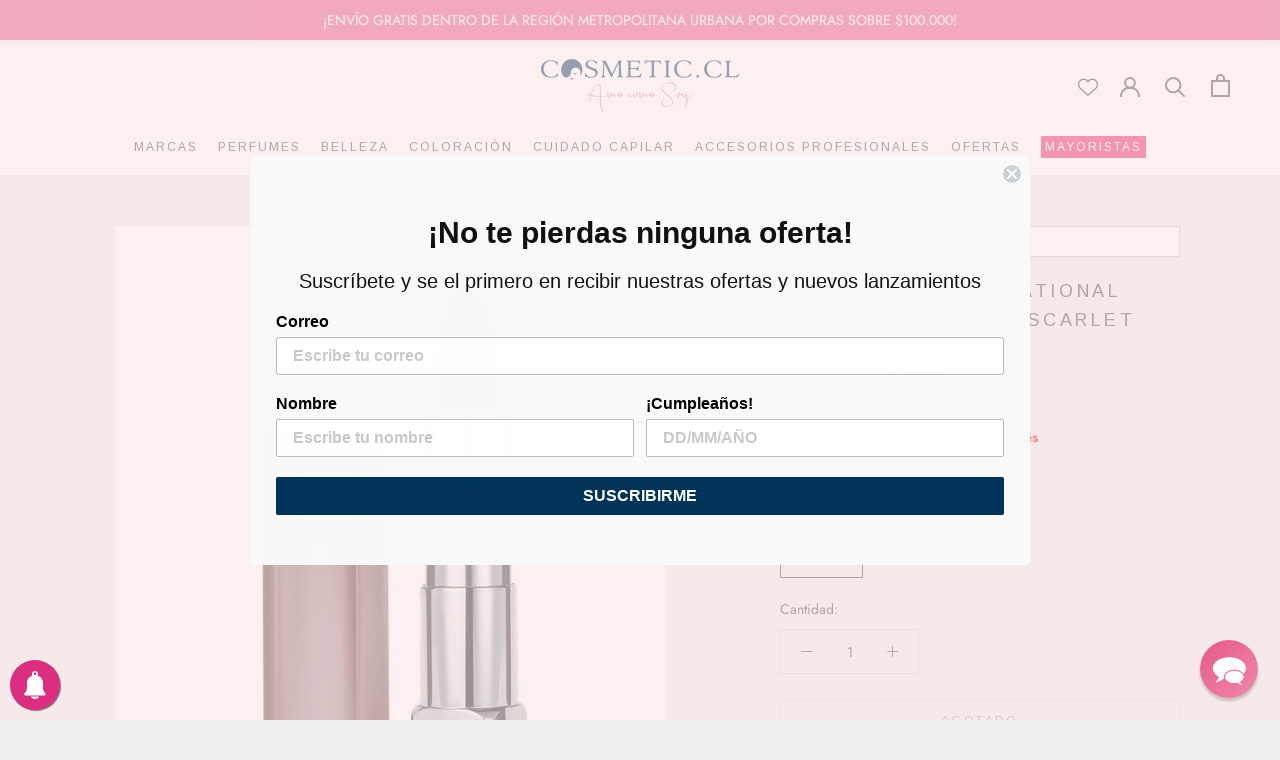

--- FILE ---
content_type: image/svg+xml
request_url: https://cdn-sf.vitals.app/cdn-assets/trust-badges/es/stamp-ribbon/accredited.svg?v=5
body_size: 5357
content:
<svg xmlns="http://www.w3.org/2000/svg" class="vtl-tb-main-widget__badge-img" width="90" viewBox="0 0 600 500" style="height:auto!important"><circle cx="274" cy="242.65" r="212.81" fill="#fff"/><path d="M520 242.65c0 14.22-13.15 27.11-15.52 40.65-2.44 13.92 5.47 30.52.74 43.51-4.81 13.22-21.58 20.84-28.54 32.85-7.02 12.13-5.28 30.45-14.24 41.12-8.99 10.7-27.34 12.15-38.04 21.13-10.67 8.96-15.26 26.8-27.39 33.81-12.02 6.95-29.75 2.06-42.97 6.87-12.99 4.73-23.41 19.91-37.33 22.35s-28.5-8.3-42.72-8.3-29.18 10.67-42.72 8.3c-13.92-2.44-24.35-17.62-37.33-22.35-13.22-4.81-30.95.08-42.97-6.87-12.13-7.02-16.72-24.85-27.39-33.81-10.7-8.99-29.05-10.43-38.04-21.13-8.96-10.67-7.22-28.99-14.24-41.12-6.95-12.02-23.72-19.63-28.54-32.85-4.73-12.99 3.18-29.58.74-43.51-2.37-13.54-15.52-26.43-15.52-40.65S41.13 215.54 43.5 202c2.44-13.92-5.47-30.52-.74-43.51 4.81-13.22 21.58-20.84 28.54-32.85 7.02-12.13 5.28-30.45 14.24-41.12 8.99-10.7 27.34-12.15 38.04-21.13 10.67-8.96 15.26-26.8 27.39-33.81 12.02-6.95 29.75-2.06 42.97-6.87C206.93 17.98 217.35 2.8 231.27.36c13.54-2.37 28.5 8.3 42.72 8.3S303.18-2.03 316.72.34c13.92 2.44 24.35 17.62 37.33 22.35 13.22 4.81 30.95-.08 42.97 6.87 12.13 7.02 16.72 24.85 27.39 33.81 10.7 8.99 29.05 10.43 38.04 21.13 8.96 10.67 7.22 28.99 14.24 41.12 6.95 12.02 23.72 19.63 28.54 32.85 4.73 12.99-3.18 29.58-.74 43.51 2.37 13.54 15.52 26.43 15.52 40.65Z" fill="#494949"/><circle cx="274" cy="242.65" r="212.81" fill="#fff"/><circle cx="274" cy="242.65" r="206.33" fill="#fff"/><path d="M274.12 433.82h-.18c-4.97-.2-9.96-.54-14.82-1.02-.77-.08-1.35-.71-1.35-1.48v-.16c.08-.82.79-1.43 1.64-1.34 4.8.47 9.72.8 14.65 1h.06c.82 0 1.49.67 1.49 1.49 0 .41-.15.78-.43 1.07-.28.28-.66.44-1.06.44Zm14.87-.59c-.78 0-1.43-.6-1.49-1.38v-.12c0-.78.61-1.43 1.39-1.49 4.91-.39 9.84-.97 14.67-1.73.8-.13 1.58.44 1.71 1.25.06.39-.03.79-.27 1.11-.23.33-.58.54-.98.6-4.89.78-9.9 1.37-14.9 1.76H289Zm-44.48-2.33h-.24c-5-.81-9.95-1.78-14.71-2.88-.68-.16-1.16-.76-1.16-1.46 0-.12 0-.23.04-.34.18-.79.99-1.31 1.8-1.12 4.75 1.09 9.63 2.05 14.5 2.83.4.07.75.28.98.61.24.32.33.72.27 1.11-.12.73-.74 1.26-1.48 1.26Zm73.87-2.3a1.515 1.515 0 0 1-1.5-1.49c0-.71.47-1.31 1.15-1.47 4.78-1.15 9.56-2.5 14.22-4.01.78-.26 1.64.19 1.89.96.12.38.09.79-.09 1.15-.19.35-.5.62-.88.74-4.74 1.54-9.6 2.91-14.44 4.07-.11.03-.23.05-.35.05Zm-102.85-4.41c-.15 0-.3-.02-.44-.06-4.79-1.47-9.55-3.12-14.17-4.93-.58-.23-.95-.77-.95-1.39 0-.19.03-.38.1-.55a1.51 1.51 0 0 1 1.94-.85c4.51 1.76 9.21 3.39 13.95 4.85.79.24 1.24 1.08 1 1.87-.2.64-.77 1.06-1.43 1.06Zm131.14-4.79c-.61 0-1.16-.36-1.39-.93-.08-.18-.12-.38-.12-.58 0-.6.37-1.14.93-1.38 4.51-1.87 9.02-3.95 13.39-6.19h.02c.71-.37 1.64-.06 2 .66.19.35.22.76.1 1.14a1.5 1.5 0 0 1-.75.87c-4.42 2.26-9 4.38-13.61 6.3-.18.07-.38.11-.57.11Zm-158.84-6.05c-.23 0-.45-.05-.65-.15-4.48-2.16-8.91-4.53-13.18-7.05-.03 0-.04-.02-.06-.03a1.52 1.52 0 0 1-.52-2.05c.41-.68 1.37-.94 2.06-.53 4.18 2.46 8.56 4.8 13.01 6.96.75.36 1.06 1.26.7 2-.25.52-.78.85-1.35.85Zm185.32-7.48c-.53 0-1.01-.27-1.29-.71-.14-.24-.22-.51-.22-.78 0-.52.26-1 .71-1.28v-.01s.03-.02.05-.03c4.14-2.54 8.25-5.29 12.22-8.18.65-.47 1.63-.32 2.09.33.24.32.34.72.27 1.11-.06.4-.27.75-.6.98-4.04 2.95-8.23 5.75-12.46 8.35-.24.15-.51.22-.78.22Zm-210.95-7.61c-.31 0-.61-.1-.86-.28a178.49 178.49 0 0 1-11.88-9.17 1.51 1.51 0 0 1-.54-1.17c.01-.34.13-.68.36-.95.51-.6 1.49-.69 2.1-.18h.01l.02.02c3.73 3.14 7.65 6.17 11.66 9 .33.23.55.58.61.97a1.503 1.503 0 0 1-1.48 1.76Zm235-9.9c-.44 0-.86-.19-1.14-.53-.24-.27-.37-.62-.36-.98 0-.43.19-.83.51-1.12 0 0 .01 0 .01-.01.02 0 .04-.03.06-.04 3.72-3.19 7.35-6.55 10.79-9.99.56-.56 1.55-.56 2.12 0a1.499 1.499 0 0 1 0 2.12c-3.53 3.53-7.23 6.95-11.02 10.19-.27.23-.62.36-.97.36Zm-257.74-9.26c-.41 0-.78-.16-1.07-.44-3.51-3.51-6.93-7.23-10.16-11.05a1.503 1.503 0 0 1 .18-2.11c.61-.52 1.6-.43 2.11.17 3.18 3.76 6.54 7.42 10 10.87.58.6.58 1.54 0 2.12-.29.28-.66.44-1.06.44Zm278.78-11.78c-.36 0-.71-.13-.98-.36a1.51 1.51 0 0 1-.16-2.12c3.19-3.73 6.27-7.63 9.15-11.59.47-.65 1.45-.81 2.1-.34.32.24.53.59.59.98.07.4-.03.79-.26 1.12-2.92 4.01-6.05 7.97-9.3 11.78-.29.34-.7.53-1.14.53Zm-297.99-10.95c-.48 0-.94-.24-1.22-.63-2.87-4.04-5.63-8.28-8.19-12.6-.14-.23-.21-.5-.21-.78.01-.53.28-1 .74-1.27.68-.41 1.65-.16 2.05.52 2.52 4.24 5.23 8.41 8.05 12.39.24.33.33.72.26 1.12-.07.39-.28.74-.61.97-.26.18-.56.28-.87.28Zm315.5-13.12c-.28 0-.55-.08-.79-.22a1.5 1.5 0 0 1-.71-1.29c0-.27.07-.54.22-.77s.02-.04.03-.06c2.56-4.16 4.98-8.48 7.2-12.83.37-.72 1.3-1.03 2.02-.66a1.49 1.49 0 0 1 .65 2.02c-2.26 4.44-4.74 8.85-7.34 13.09-.28.45-.76.72-1.28.72Zm-330.69-12.48c-.58 0-1.09-.32-1.35-.84a192.38 192.38 0 0 1-6.05-13.74c-.07-.17-.1-.36-.1-.55 0-.62.37-1.17.95-1.39.75-.3 1.64.09 1.94.84 1.82 4.6 3.82 9.15 5.96 13.52.18.36.2.77.07 1.15a1.498 1.498 0 0 1-1.42 1.01Zm344.22-14.04c-.19 0-.39-.04-.57-.12-.56-.23-.92-.77-.93-1.37 0-.2.04-.4.12-.59 1.87-4.52 3.6-9.19 5.11-13.86v-.02c.25-.76 1.12-1.2 1.88-.95.79.26 1.22 1.1.97 1.89-1.54 4.73-3.29 9.47-5.2 14.09-.23.56-.78.93-1.39.93ZM94.13 303.09c-.66 0-1.24-.43-1.43-1.06-1.46-4.75-2.76-9.63-3.87-14.5-.02-.11-.03-.23-.03-.34 0-.7.48-1.3 1.17-1.46.78-.18 1.61.35 1.79 1.14 1.09 4.82 2.37 9.62 3.81 14.28.11.38.08.79-.11 1.14-.19.35-.5.61-.89.73-.14.04-.29.07-.44.07Zm364.34-14.68c-.11 0-.23-.01-.35-.04a1.51 1.51 0 0 1-1.15-1.47c0-.11.02-.22.04-.33 1.15-4.79 2.11-9.66 2.87-14.49.12-.81.9-1.38 1.71-1.25.82.13 1.38.9 1.25 1.71-.77 4.92-1.75 9.87-2.91 14.72-.16.68-.76 1.15-1.46 1.15ZM87.55 274.06c-.74 0-1.37-.55-1.48-1.28-.74-4.92-1.3-9.93-1.67-14.91v-.12c0-.78.61-1.43 1.39-1.49.81-.06 1.53.56 1.6 1.37v.11c.37 4.88.92 9.8 1.63 14.6.13.82-.44 1.58-1.26 1.7-.07 0-.15.02-.22.02Zm375.54-15.04h-.12c-.77-.06-1.38-.72-1.38-1.5v-.11c.38-4.9.58-9.86.58-14.76v-.48c0-.83.68-1.51 1.5-1.51s1.5.67 1.51 1.5v.5c0 4.97-.2 9.99-.58 14.9v.09h-.01a1.5 1.5 0 0 1-1.49 1.37ZM85.34 244.38c-.83 0-1.51-.68-1.51-1.51v-.24c0-4.88.18-9.85.53-14.75.06-.82.78-1.45 1.61-1.39.78.06 1.39.71 1.39 1.49v.12c-.35 4.81-.53 9.7-.53 14.53v.24c0 .83-.67 1.5-1.49 1.51Zm377.71-15.61a1.5 1.5 0 0 1-1.49-1.37v-.02c-.38-4.86-.97-9.79-1.75-14.64-.13-.82.43-1.59 1.25-1.72.82-.13 1.58.44 1.71 1.25.79 4.92 1.39 9.93 1.79 14.89v.12c0 .78-.6 1.44-1.38 1.5h-.12ZM87.48 214.68c-.07 0-.14 0-.22-.01a1.51 1.51 0 0 1-.98-.59c-.24-.32-.34-.72-.28-1.11.72-4.95 1.64-9.91 2.73-14.76.18-.8.99-1.31 1.79-1.13.69.15 1.17.75 1.17 1.45 0 .11 0 .22-.03.34-1.07 4.78-1.98 9.67-2.69 14.53-.11.73-.75 1.28-1.49 1.28Zm370.87-15.28c-.69 0-1.29-.47-1.45-1.15-1.15-4.75-2.51-9.53-4.04-14.21-.12-.38-.09-.79.09-1.14.18-.36.49-.63.87-.75.77-.25 1.64.19 1.89.96 1.55 4.73 2.93 9.59 4.1 14.43.03.11.04.23.04.34 0 .71-.46 1.31-1.14 1.47-.12.03-.24.05-.36.05ZM94 185.64c-.15 0-.3-.02-.44-.06a1.513 1.513 0 0 1-1-1.88c1.46-4.78 3.12-9.55 4.93-14.17.29-.75 1.19-1.15 1.95-.85.57.23.95.77.95 1.39 0 .19-.04.38-.11.55-1.77 4.53-3.4 9.23-4.85 13.96-.19.64-.77 1.06-1.43 1.06Zm355.1-14.5c-.6 0-1.15-.37-1.38-.93-1.89-4.52-3.98-9.02-6.22-13.38-.19-.36-.22-.77-.1-1.15.13-.38.39-.69.75-.87.72-.37 1.65-.07 2.02.64 2.28 4.44 4.4 9.02 6.32 13.61.07.18.11.38.11.58 0 .61-.36 1.15-.92 1.38-.18.08-.38.12-.58.12Zm-344.24-13.2c-.23 0-.45-.05-.66-.15a1.512 1.512 0 0 1-.69-2.01c2.18-4.49 4.57-8.94 7.09-13.22.41-.69 1.37-.94 2.06-.53.46.27.74.77.73 1.31 0 .26-.07.52-.2.74-2.48 4.2-4.83 8.58-6.98 13.01-.25.53-.77.85-1.34.85Zm330.66-13.26c-.52 0-.99-.26-1.27-.7v-.01c0-.03-.03-.05-.04-.07-2.56-4.15-5.32-8.25-8.19-12.18h-.01c-.24-.32-.33-.72-.27-1.12.06-.39.27-.74.6-.97.64-.47 1.62-.32 2.09.32 2.92 3.99 5.72 8.16 8.33 12.39.02.02.03.04.05.06v.02c.14.23.22.49.22.76a1.5 1.5 0 0 1-.71 1.29c-.24.14-.51.22-.79.22Zm-315.55-12.36c-.31 0-.61-.09-.87-.27-.67-.48-.83-1.42-.35-2.09 2.88-4.09 5.96-8.08 9.15-11.88.52-.62 1.51-.7 2.12-.19a1.513 1.513 0 0 1 .18 2.12c-3.14 3.73-6.16 7.66-9 11.68-.28.4-.74.63-1.23.63Zm297.99-11.66c-.44 0-.85-.19-1.14-.52-3.19-3.72-6.57-7.36-10.05-10.82-.28-.29-.44-.66-.44-1.06s.15-.78.44-1.07c.57-.56 1.55-.57 2.12 0 3.52 3.5 6.95 7.2 10.21 10.99.24.28.37.63.36.99a1.49 1.49 0 0 1-1.5 1.49ZM139.1 109.55a1.49 1.49 0 0 1-1.5-1.49c0-.4.15-.78.44-1.06 3.52-3.55 7.23-6.97 11.03-10.18.61-.52 1.6-.44 2.11.17.24.28.36.63.36.99 0 .43-.2.84-.53 1.13-3.76 3.18-7.41 6.54-10.85 10-.28.29-.66.44-1.06.44Zm257.78-9.89c-.35 0-.69-.12-.96-.34h-.02l-.05-.05c-3.73-3.17-7.62-6.23-11.56-9.08-.32-.25-.53-.59-.59-.98-.07-.4.03-.8.26-1.12.47-.64 1.45-.8 2.1-.33 4.04 2.93 8.01 6.05 11.8 9.27.33.28.52.7.53 1.13 0 .36-.13.71-.36.99-.29.33-.7.52-1.14.52Zm-235.09-9.33c-.48 0-.94-.23-1.22-.63-.23-.32-.32-.72-.26-1.12.07-.39.29-.74.61-.97 4.03-2.86 8.26-5.61 12.59-8.18.69-.41 1.65-.16 2.05.53.14.23.21.5.21.78 0 .53-.28 1-.73 1.27-4.24 2.51-8.4 5.22-12.38 8.05-.25.18-.55.27-.86.27Zm210.98-8.13c-.27 0-.54-.08-.78-.22-4.2-2.57-8.54-4.99-12.9-7.2-.74-.38-1.04-1.29-.66-2.02.37-.72 1.29-1.03 2.02-.66 4.43 2.25 8.84 4.71 13.11 7.32.45.28.72.76.71 1.29 0 .27-.07.54-.22.77-.27.45-.75.72-1.28.72Zm-185.4-7.04c-.57 0-1.09-.32-1.34-.84-.18-.36-.2-.76-.07-1.14.13-.38.4-.69.76-.86 4.44-2.17 9.06-4.2 13.73-6.04.76-.3 1.65.09 1.94.84.07.18.11.37.11.56 0 .62-.38 1.16-.95 1.39-4.58 1.81-9.13 3.8-13.51 5.94-.21.1-.43.15-.66.15Zm158.85-6.44c-.19 0-.38-.04-.56-.11s-.03-.02-.04-.02c-4.54-1.87-9.19-3.58-13.82-5.07h-.02c-.38-.12-.69-.39-.87-.75-.19-.35-.22-.76-.09-1.14.24-.77 1.1-1.22 1.88-.97 4.73 1.53 9.47 3.26 14.11 5.17.55.23.92.77.93 1.38 0 .2-.04.39-.12.58-.23.57-.78.93-1.39.93Zm-131.18-4.47c-.66 0-1.24-.42-1.43-1.06-.25-.79.2-1.63.99-1.87 4.7-1.46 9.57-2.78 14.47-3.92.8-.18 1.61.33 1.8 1.12.02.11.04.22.04.34 0 .7-.48 1.3-1.16 1.46-4.81 1.12-9.61 2.42-14.27 3.86-.14.05-.29.07-.44.07Zm102.85-4.66c-.11 0-.23-.02-.34-.04-4.79-1.14-9.66-2.09-14.5-2.84-.81-.13-1.37-.89-1.25-1.71.13-.81.89-1.38 1.71-1.25 4.91.76 9.85 1.72 14.69 2.87h.05c.68.18 1.15.78 1.14 1.47 0 .12-.01.23-.04.34-.16.68-.76 1.16-1.46 1.16ZM244 57.48c-.73 0-1.35-.53-1.47-1.26-.14-.82.42-1.59 1.23-1.73 4.83-.79 9.83-1.44 14.85-1.95.82-.08 1.56.53 1.65 1.35v.15c0 .77-.58 1.41-1.35 1.49-4.96.5-9.9 1.14-14.66 1.93-.08 0-.16.02-.25.02Zm44.49-2.45h-.11c-4.76-.35-9.6-.54-14.38-.54l-.32.02c-.87.03-1.53-.61-1.56-1.44a1.5 1.5 0 0 1 1.44-1.56c.11 0 .23-.01.34-.01h.1c4.87 0 9.78.18 14.61.54.77.06 1.38.72 1.38 1.5v.11c-.06.78-.72 1.39-1.5 1.39Z" fill="#494949"/><path d="M541.22 340.31H6.78c-5.96 0-9.01-10.95-4.89-17.55l18.12-29.02c4.07-6.52 4.05-16.81-.05-23.28L2.09 242.25c-4.17-6.58-1.13-17.61 4.86-17.61h534.27c5.97 0 9.02 10.99 4.87 17.58l-18 28.62c-4.09 6.5-4.09 16.78 0 23.28l18 28.62c4.14 6.59 1.1 17.58-4.87 17.58Z" fill="##COLOR0##"/><path d="M.06 331.18h547.88c.13-1.51.03-3.07-.3-4.57H.36c-.33 1.5-.43 3.06-.3 4.57Zm.1-95.89c.02 1.55.28 3.11.79 4.57H547.2c.51-1.46.77-3.02.79-4.57H.16ZM103.57 252.42h12.96l9.92 60.9h-9.57l-1.74-12.09v.17h-10.88l-1.74 11.92h-8.88l9.92-60.9Zm10.44 40.72-4.26-30.1h-.17l-4.18 30.1h8.61Zm20.62 6.08v-32.71c0-9.4 4.87-14.97 14.09-14.97s14.09 5.57 14.09 14.97v6.44h-9.05v-7.05c0-4-1.91-5.66-4.79-5.66s-4.79 1.65-4.79 5.66v34.02c0 4 1.91 5.57 4.79 5.57s4.79-1.57 4.79-5.57v-9.31h9.05v8.61c0 9.4-4.87 14.96-14.09 14.96s-14.09-5.57-14.09-14.96Zm38.28-46.8h14.18c9.92 0 14.18 4.61 14.18 14.01v3.74c0 6.26-2 10.27-6.26 12.01v.17c4.79 1.48 6.35 6 6.35 12.88v10.7c0 2.96.09 5.13 1.04 7.4h-9.75c-.52-1.57-.87-2.52-.87-7.48v-11.14c0-5.66-1.65-7.48-6-7.48h-3.31v26.1h-9.57v-60.9Zm13.05 26.1c3.57 0 5.74-1.57 5.74-6.44v-4.7c0-4.35-1.48-6.26-4.87-6.26h-4.35v17.4h3.48Zm26.36-26.1h26.1v8.7h-16.53v16.1h13.14v8.7h-13.14v18.71h16.53v8.7h-26.1v-60.9Zm35.93 0h14.62c9.57 0 14.27 5.31 14.27 15.05v30.8c0 9.74-4.7 15.05-14.27 15.05h-14.62v-60.9Zm14.44 52.2c3.04 0 4.87-1.57 4.87-5.92v-31.67c0-4.35-1.83-5.92-4.87-5.92h-4.87v43.5h4.87Zm25.23-52.2h9.57v60.9h-9.57v-60.9Zm28.54 8.7h-10.01v-8.7h29.58v8.7h-10.01v52.2h-9.57v-52.2Zm31.92-8.7h12.96l9.92 60.9h-9.57l-1.74-12.09v.17h-10.88l-1.74 11.92h-8.88l9.92-60.9Zm10.44 40.72-4.26-30.1h-.17l-4.18 30.1h8.61Zm21.4-40.72h14.62c9.57 0 14.27 5.31 14.27 15.05v30.8c0 9.74-4.7 15.05-14.27 15.05h-14.62v-60.9Zm14.44 52.2c3.05 0 4.87-1.57 4.87-5.92v-31.67c0-4.35-1.83-5.92-4.87-5.92h-4.87v43.5h4.87Zm32.46-52.2h12.96l9.92 60.9h-9.57l-1.74-12.09v.17h-10.88l-1.74 11.92h-8.88l9.92-60.9Zm10.44 40.72-4.26-30.1h-.17l-4.18 30.1h8.61Z" fill="#fff"/><path d="M170.4 148.36h23.1v7.7h-14.63v14.24h11.63v7.7h-11.63v16.55h14.63v7.7h-23.1v-53.9Zm27.95 0h12.09l5.39 38.58h.15l5.39-38.58h12.09v53.9h-8.01v-40.81h-.15l-6.16 40.81h-7.08l-6.16-40.81h-.15v40.81h-7.39v-53.9Zm41.42 0h12.47c8.47 0 12.63 4.7 12.63 13.32v5.31c0 8.62-4.16 13.32-12.63 13.32h-4v21.94h-8.47v-53.9Zm12.47 24.25c2.7 0 4.16-1.23 4.16-5.08v-6.39c0-3.85-1.46-5.08-4.16-5.08h-4v16.55h4Zm17.25-24.25h12.55c8.78 0 12.55 4.08 12.55 12.4v3.31c0 5.54-1.77 9.08-5.54 10.62v.15c4.23 1.31 5.62 5.31 5.62 11.39v9.47c0 2.62.08 4.54.92 6.54h-8.62c-.46-1.39-.77-2.23-.77-6.62v-9.86c0-5-1.46-6.62-5.31-6.62h-2.93v23.1h-8.47v-53.9Zm11.55 23.1c3.16 0 5.08-1.39 5.08-5.7v-4.16c0-3.85-1.31-5.54-4.31-5.54h-3.85v15.4h3.08Zm19.48-23.1h23.1v7.7h-14.63v14.24h11.63v7.7h-11.63v16.55h14.63v7.7h-23.1v-53.9Zm26.65 41.12v-3.08h8.01v3.7c0 3.85 1.69 5.24 4.39 5.24s4.39-1.39 4.39-5.39c0-4.47-1.69-7.31-7.24-12.17-7.08-6.24-9.39-10.63-9.39-16.79 0-8.47 4.39-13.4 12.63-13.4s12.32 4.93 12.32 13.55v2.23h-8.01v-2.77c0-3.85-1.54-5.31-4.24-5.31s-4.23 1.46-4.23 5.16c0 3.93 1.77 6.78 7.31 11.63 7.08 6.24 9.32 10.55 9.32 17.25 0 8.78-4.47 13.71-12.78 13.71s-12.47-4.93-12.47-13.55Zm36.42-41.12h11.47l8.78 53.9h-8.47l-1.54-10.7v.15h-9.62l-1.54 10.55h-7.85l8.78-53.9Zm9.24 36.03-3.77-26.64h-.15l-3.7 26.64h7.62ZM274 73.32l5.82 11.78 13.01 1.89-9.42 9.18 2.22 12.96-11.63-6.12-11.63 6.12 2.22-12.96-9.42-9.18 13.01-1.89L274 73.32zm-42.65 17.3 3.72 7.52 8.3 1.21-6.01 5.86 1.42 8.26-7.43-3.9-7.42 3.9 1.42-8.26-6.01-5.86 8.3-1.21 3.71-7.52zm85.3 1.2 3.71 7.53 8.3 1.2-6.01 5.86 1.42 8.27-7.42-3.91-7.43 3.91 1.42-8.27-6.01-5.86 8.3-1.2 3.72-7.53zm-41.91 282.69 5.76 11.68 12.88 1.87-9.32 9.09 2.2 12.83-11.52-6.06-11.53 6.06 2.2-12.83-9.32-9.09 12.89-1.87 5.76-11.68zm-42.64-3.56 3.71 7.52 8.3 1.21-6.01 5.86 1.42 8.26-7.42-3.9-7.43 3.9 1.42-8.26-6.01-5.86 8.3-1.21 3.72-7.52zm84.87.11 3.68 7.45 8.22 1.2-5.95 5.79 1.4 8.19-7.35-3.86-7.35 3.86 1.4-8.19-5.95-5.79 8.22-1.2 3.68-7.45z" fill="#494949"/></svg>
